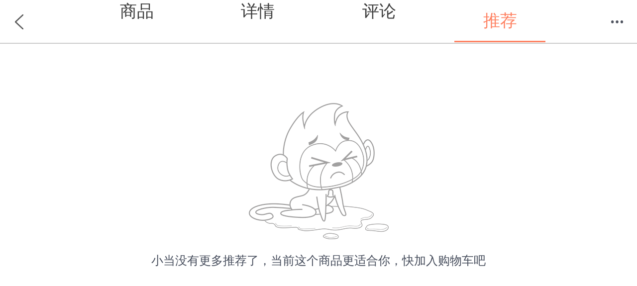

--- FILE ---
content_type: text/html; charset=utf-8
request_url: http://product.m.dangdang.com/product_recommend.php?pid=1263180409&shop_id=19910&is_book=1&main_pid=&product_medium=0&pod_pid=&category_id=50392&category_path=01.15.03.00.00.00
body_size: 2516
content:
<script>
	var pid = '1263180409';
	var is_book = '1'
	var category_id = '50392';
</script>
<!DOCTYPE html>
<html class="">
<head>
    <title>当当触屏版</title>
    <meta name="charset" content="utf-8"/>
    <meta name="viewport" content="initial-scale=1.0, maximum-scale=1.0, minimum-scale=1.0, user-scalable=no, width=device-width" />
    <meta name="apple-mobile-web-app-capable" content="yes">
	<meta name="apple-mobile-web-app-status-bar-style" content="black">
	<meta name="application-name" content="当当触屏版">
    <link rel="apple-touch-icon-precomposed" href="http://img62.ddimg.cn/upload_img/00555/touch/touch-icon-iphone.png">
    <link rel="apple-touch-icon-precomposed" sizes="72x72" href="http://img61.ddimg.cn/upload_img/00555/touch/touch-icon-ipad.png">
    <link rel="apple-touch-icon-precomposed" sizes="114x114" href="http://img63.ddimg.cn/upload_img/00555/touch/touch-icon-iphone4.png">
	    <meta name="author" content="m.dangdang.com">
    <meta name="version" content="ddtouch">
    <meta http-equiv="Cache-Control" content="must-revalidate,no-cache">
    <link rel="stylesheet" href="corecss/common.css?v=20170420" />
    <link rel="stylesheet" href="css/detail.css?v=20241211" />
    <link  rel="stylesheet" href="css/iconfont.css?v=20180503">
    <script>var sid="96ff25ebb4097aa40053c0451d2c3c9f";</script>
</head>
<body>		<style>
			body{background: #f2f2f2;}
			#guess{clear:both;display:none;}
		</style>
		<!-- 头部开始 -->
		<header class="header">
            <a href="javascript:history.back();" class="back"></a>
            <!-- <h1><em>图文详情</em></h1> -->
            <h1><ul class="header_list">
		    	<li><a dd_name="顶部商品" href="http://product.m.dangdang.com/1263180409.html?t=1769531672">商品</a></li>
		    	<li><a dd_name="顶部详情" href="http://product.m.dangdang.com/detail1263180409-19910-1.html?main_pid=&product_medium=0&category_id=50392&pod_pid=&category_path=01.15.03.00.00.00">详情</a></li>
		    	<li><a dd_name="顶部评论" href="http://product.m.dangdang.com/review.php?action=get_review_info&pid=1263180409&main_pid=&shop_id=19910&is_book=1&pod_pid=&product_medium=0&category_id=50392&category_path=01.15.03.00.00.00">评论</a></li>
		    	<li class="on">推荐</li>
		    </ul></h1>
            <a href="javascript: void(0)" class="menu"></a>
            <nav class="t-nav" dd_name="顶部菜单栏">
    <ul>
        <li><a href="http://m.dangdang.com/touch/index.php?t=1769531672" class="home" dd_name="首页">首页</a></li>
        <li><a href="http://search.m.dangdang.com/ddcategory.php?t=1769531672" class="search" dd_name="分类">分类</a></li>
        <!-- <li><a href="http://search.m.dangdang.com/search.php?keyword=尾品汇" class="category">分类</a></li> -->
        <li><a href="http://z.dangdang.com/?t=1769531672" class="optimize" dd_name="值得买">值得买</a></li>
        <li><a href="http://cart.m.dangdang.com/cart.php?action=list_cart" class="cart" dd_name="购物车">购物车</a></li>
        <li><a href="http://home.m.dangdang.com/index.php?t=1769531672" class="user" dd_name="我的当当">我的当当</a></li>
    </ul>
</nav>        </header>
		<!-- 头部结束 -->

		<!-- 为你推荐开始 -->
		<section data-content-name="为你推荐" dd_name="为你推荐tab" class="guess buyback j_recommendDiv" style="padding-top:44px;">
			
		</section>
		<!-- 为你推荐结束 -->
		
		
		<!-- loading开始 -->
		<section class="loading"></section>
		<!-- loading结束 -->
		<section class="goTop">返回顶部</section>

<footer class="footer new">
    <section class="status-bar">
        <div class="actions-wrap">
                            <a href="https://mpassport.dangdang.com/login.php?burl=http%3A%2F%2Fproduct.m.dangdang.com%2Fproduct_recommend.php%3Fpid%3D1263180409%26shop_id%3D19910%26is_book%3D1%26main_pid%3D%26product_medium%3D0%26pod_pid%3D%26category_id%3D50392%26category_path%3D01.15.03.00.00.00">登录</a>
                <a href="https://mpassport.dangdang.com/register.php?burl=http%253A%252F%252Fproduct.m.dangdang.com%252Fproduct_recommend.php%253Fpid%253D1263180409%2526shop_id%253D19910%2526is_book%253D1%2526main_pid%253D%2526product_medium%253D0%2526pod_pid%253D%2526category_id%253D50392%2526category_path%253D01.15.03.00.00.00">注册</a>
                    </div>
        <a class="top" href="javascript:scrollTo(0,0);">TOP</a>
    </section>
    <nav class="b-nav">
        <p>
            <a href="http://touch.m.dangdang.com/leavemsg.php?t=1769531672" ontouchstart="">提建议</a>
            <a class="red" href="http://m.dangdang.com/touch/?t=1769531672" ontouchstart="">触屏版</a>
            <a href="http://www.dangdang.com/?source=mobile" ontouchstart="">电脑版</a>
            <a href="http://touch.m.dangdang.com/topics.php?page_id=36496" ontouchstart="">帮&nbsp;&nbsp;助</a>
        </p>
    </nav>
    <section class="copyright">
        <p>Copyright ©2026 北京当当网信息技术有限公司</p>
		<p>北京市朝阳区东四环北路2号上东公园里4层东塔&5层，100016</p>
                <P><a href="http://beian.miit.gov.cn" target="_blank" ><span>京ICP备17043473号-1</span></a></p>
    </section>
</footer>
<!-- loading开始 -->
<section class="loading"></section>
<!-- loading结束 -->
<!-- 遮罩开始 -->
<section class="mask"></section>
<!-- 遮罩结束 -->

<script>
	var ddad = 0;
			ddad = 1;
	</script>

<script src="corejs/zepto.min.js"></script>
<script src="corejs/fastclick.min.js"></script>
<script src="corejs/underscore.min.js"></script>
<script src="corejs/common.min.js?v=20160829"></script>
<script src="http://recosys.dangdang.com/realdata/js/h5/product/collect.js?v=20170321"></script>
<script src="js/detail.min.js?v=20180504"></script>
<script src="http://click.dangdang.com/js_tracker.js?20260128"></script>
<script>
	$(function(){
		// 顶部菜单
		if($(".header .menu").length > 0){
			$(".header .menu").click(function(e){
				if($(this).hasClass("active")){
					$(this).removeClass("active");
					$(".t-nav").removeClass("active");
				}else{
					$(this).addClass("active");
					$(".t-nav").addClass("active");
				}
				e.preventDefault();
			});
		}
	});
</script>
</body>
</html>



--- FILE ---
content_type: text/html; charset=utf-8
request_url: http://product.m.dangdang.com/h5ajax.php?action=book-product-detail&is_ab=1&pid=1263180409&img_size=h&categoryId=50392&request_id=
body_size: 219
content:
{"errorMsg":"\u6682\u65e0\u63a8\u8350\u5e7f\u544a\u6570\u636e","errorCode":"1300","errorInfo":null}

--- FILE ---
content_type: text/css
request_url: http://product.m.dangdang.com/css/iconfont.css?v=20180503
body_size: 30447
content:
@font-face {font-family: "iconfont";
  src: url('iconfont.eot?t=1545988042664'); /* IE9*/
  src: url('iconfont.eot?t=1545988042664#iefix') format('embedded-opentype'), /* IE6-IE8 */
  url('[data-uri]') format('woff'),
  url('iconfont.ttf?t=1545988042664') format('truetype'), /* chrome, firefox, opera, Safari, Android, iOS 4.2+*/
  url('iconfont.svg?t=1545988042664#iconfont') format('svg'); /* iOS 4.1- */
}

.iconfont {
  font-family:"iconfont" !important;
  font-size:16px;
  font-style:normal;
  -webkit-font-smoothing: antialiased;
  -moz-osx-font-smoothing: grayscale;
}

.icon--:before { content: "\e606"; }

.icon-more-:before { content: "\e607"; }

.icon-foot:before { content: "\e60a"; }

.icon-up:before { content: "\e60b"; }

.icon-fire:before { content: "\e60d"; }

.icon-ticket:before { content: "\e60f"; }

.icon-star:before { content: "\e610"; }

.icon-Fire:before { content: "\e611"; }

.icon-sun:before { content: "\e612"; }

.icon-king:before { content: "\e615"; }

.icon-hart-:before { content: "\e616"; }

.icon-right-:before { content: "\e619"; }

.icon-down--:before { content: "\e624"; }

.icon-fire-:before { content: "\e628"; }

.icon-close-:before { content: "\e629"; }

.icon-heart-:before { content: "\e62c"; }

.icon-clock-:before { content: "\e62e"; }

.icon-dang:before { content: "\e62f"; }

.icon-PEN:before { content: "\e635"; }

.icon-trash:before { content: "\e637"; }

.icon-close-1:before { content: "\e638"; }

.icon-shop-:before { content: "\e63a"; }

.icon-foot-:before { content: "\e63c"; }

.icon-close-2:before { content: "\e63e"; }

.icon-share-:before { content: "\e63f"; }

.icon-pen-:before { content: "\e64c"; }

.icon-shouye-faxiananxia-:before { content: "\e64d"; }

.icon-shouye-gouwucheanxia-:before { content: "\e64e"; }

.icon-shouye-wodeanxia-:before { content: "\e650"; }

.icon-shouye-shouyeanxia--copy:before { content: "\e651"; }

.icon-shouye-shouye-:before { content: "\e652"; }

.icon-shouye-gouwuche-:before { content: "\e653"; }

.icon-shouye-fenlei:before { content: "\e654"; }

.icon-shouye-faxian:before { content: "\e655"; }

.icon-shouye-wode:before { content: "\e656"; }

.icon-shouye-fenlei1:before { content: "\e658"; }

.icon-shouye-xiaoxizhongxin:before { content: "\e659"; }

.icon-wode-shezhi:before { content: "\e65a"; }

.icon-shouye-sousuo:before { content: "\e65b"; }

.icon-shouye-saomiao:before { content: "\e65c"; }

.icon-sousuojieguoye-zhanshiyangshiyilie:before { content: "\e65d"; }

.icon-sousuojieguoye-zhanshiyangshidatu:before { content: "\e65e"; }

.icon-zhibo-guankanrenshu:before { content: "\e65f"; }

.icon-shouye-gengduo:before { content: "\e660"; }

.icon-fuzhuangshangxin-dianzananxia:before { content: "\e661"; }

.icon-fuzhuangshangxin-dianzan:before { content: "\e662"; }

.icon-fuzhuangshangxin-yiguanzhu:before { content: "\e664"; }

.icon-jiantouxi-shangfang:before { content: "\e665"; }

.icon-jiantouxi-xiafang:before { content: "\e666"; }

.icon-jiantouxi-zuofang:before { content: "\e667"; }

.icon-jiantouxi-youfang:before { content: "\e669"; }

.icon-jiantou-shang:before { content: "\e66a"; }

.icon-jiantou-xia:before { content: "\e66b"; }

.icon-jiantou-zuo:before { content: "\e66c"; }

.icon-jiantou-you:before { content: "\e66d"; }

.icon-shouye-yuyin-:before { content: "\e66e"; }

.icon-dangdanglogo-:before { content: "\e66f"; }

.icon-yuyin-:before { content: "\e671"; }

.icon-dangdanglogo:before { content: "\e672"; }

.icon-dangdanglogo1:before { content: "\e673"; }

.icon-dangdanglogo2:before { content: "\e674"; }

.icon-faxian-remenshudan:before { content: "\e676"; }

.icon-jiantou:before { content: "\e677"; }

.icon-gouxuan:before { content: "\e678"; }

.icon-wenhao:before { content: "\e679"; }

.icon-down-:before { content: "\e67a"; }

.icon-dianzishu:before { content: "\e67b"; }

.icon-qianzifuhao-:before { content: "\e67c"; }

.icon-lunbo:before { content: "\e67d"; }

.icon-dangdanglogo3:before { content: "\e67e"; }

.icon-fangda:before { content: "\e67f"; }

.icon-suoxiao:before { content: "\e680"; }

.icon-jinhangtai:before { content: "\e681"; }

.icon-wanchengtai:before { content: "\e682"; }

.icon-yiquxiao:before { content: "\e683"; }

.icon-lianxikefu:before { content: "\e684"; }

.icon-weixin:before { content: "\e685"; }

.icon-zhuan:before { content: "\e686"; }

.icon-bianji:before { content: "\e688"; }

.icon-bianji1:before { content: "\e689"; }

.icon-fenxiang:before { content: "\e68d"; }

.icon-dianzan:before { content: "\e68e"; }

.icon-pinglun:before { content: "\e68f"; }

.icon-biaoqing:before { content: "\e690"; }

.icon-tianjia:before { content: "\e691"; }

.icon-shoucangdeneirong:before { content: "\e692"; }

.icon-zan:before { content: "\e695"; }

.icon-cai:before { content: "\e696"; }

.icon-jinru:before { content: "\e697"; }

.icon-shouqi:before { content: "\e698"; }

.icon-zhankai:before { content: "\e699"; }

.icon-tupian:before { content: "\e69a"; }

.icon-shangchuanzuopin:before { content: "\e69b"; }

.icon-zuopin:before { content: "\e69c"; }

.icon-huanyihuan:before { content: "\e69d"; }

.icon-jiangli:before { content: "\e69e"; }

.icon-mima:before { content: "\e69f"; }

.icon-mimaxianshi:before { content: "\e6a0"; }

.icon-mimayincang:before { content: "\e6a1"; }

.icon-shoujihao:before { content: "\e6a2"; }

.icon-tupian1:before { content: "\e6a3"; }

.icon-yonghuming:before { content: "\e6a7"; }

.icon-qq:before { content: "\e6a8"; }

.icon-weixin1:before { content: "\e6a9"; }

.icon-weibo:before { content: "\e6aa"; }

.icon-zhifubao:before { content: "\e6ac"; }

.icon-fenxiang1:before { content: "\e6ad"; }

.icon-jiahao:before { content: "\e6ae"; }

.icon-yuanquan:before { content: "\e6af"; }

.icon-shaixuan:before { content: "\e6b0"; }

.icon-yuanquanduigou:before { content: "\e6b1"; }

.icon-yuanquanchahao:before { content: "\e6b2"; }

.icon-xunhuanjiantou-:before { content: "\e6b3"; }

.icon-xiangji-:before { content: "\e6b4"; }

.icon-duigoudunpai-:before { content: "\e6b5"; }

.icon-yuanduigou-:before { content: "\e6b6"; }

.icon-tanhao:before { content: "\e6b8"; }

.icon-tanhao-:before { content: "\e6b9"; }

.icon-shizhong-:before { content: "\e6ba"; }

.icon-shizhong-1:before { content: "\e6bb"; }

.icon-shizhong-2:before { content: "\e6bc"; }

.icon-shandian-:before { content: "\e6bd"; }

.icon-qq1:before { content: "\e6be"; }

.icon-zhifubao1:before { content: "\e6bf"; }

.icon-xinlang:before { content: "\e6c0"; }

.icon-dingdan:before { content: "\e6c1"; }

.icon-shoucang:before { content: "\e601"; }

.icon-yishoucang:before { content: "\e602"; }

.icon-dianpu:before { content: "\e603"; }

.icon-gouwuche:before { content: "\e604"; }

.icon-xiaoxi:before { content: "\e605"; }

.icon-liulanlishi:before { content: "\e608"; }

.icon-xiepinglun:before { content: "\e609"; }

.icon-dizhizuobiao-tianchong:before { content: "\e60e"; }

.icon-buzhichi:before { content: "\e613"; }

.icon-shidu:before { content: "\e614"; }

.icon-xiazai:before { content: "\e617"; }

.icon-quanping:before { content: "\e618"; }

.icon-tuichuquanping:before { content: "\e61a"; }

.icon-bofang:before { content: "\e61b"; }

.icon-zanting:before { content: "\e61c"; }

.icon-kefu:before { content: "\e61d"; }

.icon-jiantouyou:before { content: "\e6c3"; }

.icon-shequrenwu:before { content: "\e6c4"; }

.icon-putonghuiyuan:before { content: "\e6c5"; }

.icon-yinqiahuiyuan:before { content: "\e6c6"; }

.icon-jinqiahuiyuan:before { content: "\e6c7"; }

.icon-zuanshihuiyuan:before { content: "\e6c8"; }

.icon-dizhizuobiao:before { content: "\e60c"; }

.icon-tongxunlu:before { content: "\e61e"; }

.icon-applepayzhifu:before { content: "\e61f"; }

.icon-yiwangtongzhifu:before { content: "\e620"; }

.icon-yuanrenminbifuhao:before { content: "\e621"; }

.icon-weixinzhifu:before { content: "\e622"; }

.icon-gengduo:before { content: "\e623"; }

.icon-duigou:before { content: "\e625"; }

.icon-jiantou-you1:before { content: "\e626"; }

.icon-quanqiugou:before { content: "\e627"; }

.icon-jiahao1:before { content: "\e62a"; }

.icon-jianhao:before { content: "\e62b"; }

.icon-lianhecuxiao:before { content: "\e62d"; }

.icon-xingxing-tianchong:before { content: "\e630"; }

.icon-xingxing:before { content: "\e631"; }

.icon-jiangjiatixing:before { content: "\e632"; }

.icon-jiangjiatixing1:before { content: "\e633"; }

.icon-tanhao:before {content: "\e6b9";}